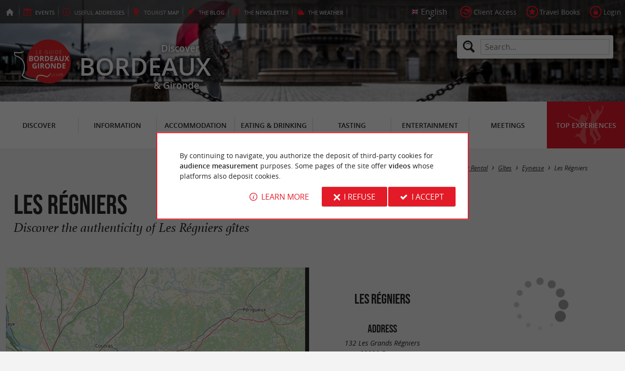

--- FILE ---
content_type: text/html; charset=UTF-8
request_url: https://www.guide-bordeaux-gironde.com/en/tourism/accommodation/holiday-rentals/gites/eynesse-158/les-regniers-9678.html
body_size: 9468
content:
<!doctype html>
<html class="no-js no-autoplay" lang="en">
	<head>
		<meta charset="utf-8" />
		<meta name="viewport" content="width=device-width, initial-scale=1.0, maximum-scale=3.0" />
		<title>Les Régniers - Discover the authenticity of Les Régniers gîtes - Gîtes in Eynesse - Guide Bordeaux Gironde</title>
		<meta name="keywords" content="Les Régniers, Gîtes in Eynesse, Gîtes, Eynesse" />
		<link rel="icon" type="image/svg+xml" href="/favicon.svg"/>
		<link rel="alternate icon" href="/favicon.ico"/>
		
		<meta name="theme-color" content="#e31a27" />
		<meta name="msapplication-navbutton-color" content="#e31a27"/>
		
		<meta name="description" content="Les Régniers, Discover the authenticity of Les Régniers gîtes, Gîtes in Eynesse"/>
		<meta name="referrer" content="origin-when-crossorigin"/>
		
		<link rel="alternate" hreflang="fr" href="https://www.guide-bordeaux-gironde.com/fr/tourisme/se-loger/locations-de-vacances/gites/eynesse-158/les-regniers-9678.html"/>
		<link rel="alternate" hreflang="en" href="https://www.guide-bordeaux-gironde.com/en/tourism/accommodation/holiday-rentals/gites/eynesse-158/les-regniers-9678.html"/>
		<link rel="alternate" hreflang="x-default" href="https://www.guide-bordeaux-gironde.com/fr/tourisme/se-loger/locations-de-vacances/gites/eynesse-158/les-regniers-9678.html"/>
		
		<link rel="alternate" type="application/rss+xml" title="Guide Bordeaux Gironde (en)" href="https://www.guide-bordeaux-gironde.com/en/feed/"/>
		
		<link rel="apple-touch-icon-precomposed" href="/images/config/apple-touch-icon.png"/>
		<link rel="apple-touch-icon-precomposed" sizes="72x72" href="/images/config/apple-touch-icon-72x72.png" />
		<link rel="apple-touch-icon-precomposed" sizes="76x76" href="/images/config/apple-touch-icon-76x76.png" />
		<link rel="apple-touch-icon-precomposed" sizes="114x114" href="/images/config/apple-touch-icon-114x114.png" />
		<link rel="apple-touch-icon-precomposed" sizes="120x120" href="/images/config/apple-touch-icon-120x120.png" />
		<link rel="apple-touch-icon-precomposed" sizes="144x144" href="/images/config/apple-touch-icon-144x144.png" />
		<link rel="apple-touch-icon-precomposed" sizes="152x152" href="/images/config/apple-touch-icon-152x152.png" />
		<link rel="apple-touch-icon-precomposed" sizes="180x180" href="/images/config/apple-touch-icon-180x180.png" />

		<meta name="msapplication-square70x70logo" content="/images/config/msapplication-icon-70x70.jpg"/>
		<meta name="msapplication-square150x150logo" content="/images/config/msapplication-icon-150x150.jpg"/>
		<meta name="msapplication-wide310x150logo" content="/images/config/msapplication-icon-310x150.jpg"/>
		<meta name="msapplication-TileColor" content="#ffffff"/>

		<meta property="og:title" content="Les Régniers - Discover the authenticity of Les Régniers gîtes - Gîtes in Eynesse - Guide Bordeaux Gironde" />
		<meta property="og:description" content="Les Régniers, Discover the authenticity of Les Régniers gîtes, Gîtes in Eynesse" />
		<meta property="og:type" content="article" />
		<meta property="og:url" content="https://www.guide-bordeaux-gironde.com/en/tourism/accommodation/holiday-rentals/gites/eynesse-158/les-regniers-9678.html" />
		<meta property="og:image:type" content="image/jpeg" />
		<meta property="og:image:width" content="1920" />
		<meta property="og:image:height" content="948" />
		<meta property="og:image" content="https://www.guide-bordeaux-gironde.com/_bibli/bandeaux/1/adobestock-288565427.jpg" />
		<link rel="image_src" href="https://www.guide-bordeaux-gironde.com/_bibli/bandeaux/1/adobestock-288565427.jpg"/>
		
<link href="/fonts/icons.woff2?20210520" rel="preload" as="font" type="font/woff2" crossorigin/>
<link href="/fonts/athelas-regular.woff2" rel="preload" as="font" type="font/woff2" crossorigin/>
<link href="/fonts/athelas-italic.woff2" rel="preload" as="font" type="font/woff2" crossorigin/>
<link href="/fonts/athelas-bold.woff2" rel="preload" as="font" type="font/woff2" crossorigin/>
<link href="/fonts/athelas-bolditalic.woff2" rel="preload" as="font" type="font/woff2" crossorigin/>
<link href="/fonts/bebas-neue.woff2" rel="preload" as="font" type="font/woff2" crossorigin/>
<link href="/fonts/opensans-regular-webfont.woff2" rel="preload" as="font" type="font/woff2" crossorigin/>
<link href="/fonts/opensans-italic-webfont.woff2" rel="preload" as="font" type="font/woff2" crossorigin/>
<link href="/fonts/opensans-semibold-webfont.woff2" rel="preload" as="font" type="font/woff2" crossorigin/>
<link href="/fonts/opensans-semibolditalic-webfont.woff2" rel="preload" as="font" type="font/woff2" crossorigin/>
<link href="/styles/main.min.css?v=1768231375" rel="preload" as="style"/>
		
<link href="/styles/main.min.css?v=1768231375" rel="stylesheet" type="text/css"/>
<!--[if lt IE 9]>
<link href="/styles/main.ielt9.min.css?v=1768231376" rel="stylesheet" type="text/css"/>
<![endif]-->
<link href="/styles/print.min.css?v=1768231375" rel="stylesheet" type="text/css" media="print"/>
<link href="/modules/annonces/styles/fiche-free.min.css?v=1768231382" rel="stylesheet" type="text/css"/>
<link href="/scripts/leaflet/leaflet.min.css?v=1768320563" rel="stylesheet" type="text/css"/>
<link href="/modules/algolia/styles/v-algolia.min.css?v=1768551499" rel="stylesheet" type="text/css"/>
		<script type="application/ld+json">{"@context":"https://schema.org","@type":"BreadcrumbList","itemListElement":[{"name":"Gite & Holiday Rental","item":"https://www.guide-bordeaux-gironde.com/en/tourism/accommodation/holiday-rentals.html","@type":"ListItem","position":1},{"name":"Gîtes","item":"https://www.guide-bordeaux-gironde.com/en/tourism/accommodation/holiday-rentals/gites.html","@type":"ListItem","position":2},{"name":"Gîtes in Eynesse","item":"https://www.guide-bordeaux-gironde.com/en/tourism/accommodation/holiday-rentals/gites/eynesse-158.html","@type":"ListItem","position":3},{"name":"Les Régniers","item":"https://www.guide-bordeaux-gironde.com/en/tourism/accommodation/holiday-rentals/gites/eynesse-158/les-regniers-9678.html","@type":"ListItem","position":4}]}</script>
		<script type="text/javascript"> var LGG = 'en'; var gaLib = {"MSGBANNER":"By continuing to navigate, you authorize the deposit of third-party cookies for <b>audience measurement<\/b> purposes.\nSome pages of the site offer <b>videos<\/b> whose platforms also deposit cookies.","MSGDONOTRACK":null,"MSGINFORMANDASKDIV":"<p><b>The Guide Bordeaux Gironde helps you prepare your stay<\/b><\/p>\n<p>This site uses cookies that help us identify the content that most interests our visitors and thus offer you <b>the best experience to prepare your vacation<\/b>.<\/p>\n<p>These cookies can also allow us to identify certain malfunctions. They do not store <b>any personal information<\/b> and you can configure your browser to block them.<\/p>\n<p>They do not allow us to know exactly who you are or where you live... We we collect <b>only anonymous data<\/b>.<\/p>\n<p>By using this site, you agree that <a href=\"https:\/\/support.google.com\/analytics\/answer\/6004245?hl=en\" target=\"_blank\" rel=\"nofollow noopener\">Google Analytics<\/a> collects <b>anonymous data<\/b> to measure audience.<\/p>\n<p>Certain pages of the site offer <b>videos<\/b> including platforms (<a href=\"https:\/\/support.google.com\/youtube\/answer\/10364219?hl=en\" target=\"_blank \" rel=\"nofollow noopener\">YouTube<\/a>, <a href=\"https:\/\/vimeo.com\/cookie_policy\" target=\"_blank\" rel=\"nofollow noopener\">Vimeo<\/a>, <a href=\"https:\/\/legal.dailymotion.com\/en\/cookie-policy\/\" target=\"_blank\" rel=\"nofollow noopener\">Dailymotion<\/a>) also places cookies.<\/p>\n<p>You can refuse by clicking on \"I refuse\".<br\/><a href=\"https:\/\/www.guide-bordeaux-gironde.com\/en\/legal-notice.html\">General Conditions of Use<\/a>.<\/p>","MSGCONFIRMOPTOUT":"You have objected to the deposit of cookies of measure of audience in your browser","MSGCONFIRMOPTIN":"You have accepted the deposit of cookies of measure of audience in your browser","BTSHOWDETAILS":"Learn more","BTCONSENT":"I accept","BTNOTCONSENT":"I refuse","MSGVIDEO":"<p><i>This&nbsp;video cannot&nbsp;be&nbsp;displayed because you&nbsp;have&nbsp;opted&nbsp;out of&nbsp;third-party&nbsp;cookies. <a class=\"bt-details\" onClick=\"cookieConsent.showDetails()\">Learn more<\/a><\/i><br\/><a class=\"bt-consent bouton negative\" onClick=\"cookieConsent.userConsent()\">Accept third party cookies<\/a> <a class=\"bt-open bouton icon icon-web\" target=\"_blank\" >Open the video page<\/a><\/p>"}; var gaID = 'UA-923761-7'; var idDept = ''; var idCommune = 158; var idFam = 409; var idFiche = 9678; var idCommune = 158; var idDept = ''; var carteCenter = '44.822233,0.1623457'; var mapTilesProvider = 'mapbox'; var mapBoxApiKey = 'pk.eyJ1IjoibmVnb2NvbSIsImEiOiJjbTJtejh6ajEwMGtiMmlzM3M1Z3JhaHV2In0.sZTrhA2mSvzQzDOuryAuaA'; var mapCenter = {"lat":44.822233,"lng":0.1623457}; var mapZoom = 9; var racine = ''; var idPage = 409; var menuTitle = 'Menu'; var mainMenuJsonFile = 'mainMenu-en.json?v=1769164934'; var guides = {"gdp":{"d":"guide-du-perigord.com","n":"Guide du P\u00e9rigord","r":"Perigord"},"gdpb":{"d":"guide-du-paysbasque.com","n":"Guide du Pays Basque","r":"Pays-Basque"},"gdl":{"d":"guide-des-landes.com","n":"Guide des Landes","r":"Landes"},"gdlg":{"d":"guide-du-lot-et-garonne.com","n":"Guide du Lot et Garonne","r":"Lot et Garonne"},"gdb":{"d":"guide-bearn-pyrenees.com","n":"Guide B\u00e9arn Pyr\u00e9n\u00e9es","r":"B\u00e9arn Pyrenees"},"gdcm":{"d":"guide-charente-maritime.com","n":"Guide de Charente Maritime","r":"Charente Maritime"},"gtp":{"d":"guide-toulouse-pyrenees.com","n":"Guide Toulouse Pyr\u00e9n\u00e9es","r":"Toulouse, Ari\u00e8ge & Pyrenees"},"gdg":{"d":"guide-du-gers.com","n":"Guide du Gers","r":"Gers"},"gta":{"d":"guide-tarn-aveyron.com","n":"Guide Tarn Aveyron","r":"Tarn, Aveyron & Tarn et Garonne"},"gdv":{"d":"guide-de-la-vendee.com","n":"Guide de la Vend\u00e9e","r":"Vendee"},"gdc":{"d":"guide-de-la-correze.com","n":"Guide de Corr\u00e8ze","r":"Correze"},"gdch":{"d":"guide-de-la-charente.com","n":"Guide de Charente","r":"Charente"}}; var cityGuides = {"cgst":{"d":"city-guide-stockholm.com","n":"Guide de Stockholm","r":"Stockholm"},"cglp":{"d":"city-guide-liverpool.com","n":"Guide de Liverpool","r":"Liverpool"},"cgpt":{"d":"city-guide-porto.com","n":"Guide de Porto","r":"Porto"},"cgsv":{"d":"city-guide-seville.com","n":"Guide de S\u00e9ville","r":"S\u00e9ville"}}; var guideMenuTitle = 'OUR OTHER GUIDES'; var algoliaPropositions = ["Essentials","Family holidays","Specialties","Restaurants"];</script>
	</head>
	<body class=" gbg">
		<div id="app">
			<div
				is="v-mobile-panel"
				ref="mobilePanel"
				v-bind:left-menu="leftMenu"
				v-bind:right-menu="rightMenu"
				v-bind:enabled="!mainMenuEnable || headerSticky"
				v-on:open="onOpenPanel"
				v-on:close="onClosePanel"
				v-bind:class="{ 'header-is-sticky': headerSticky }"
				>
				<div class="sticky-placeholder" v-if="headerSticky" v-bind:style="{ 'height': cssHeaderHeight }"></div>
				<div class="sticky">
					<div class="main-banner">
						<div class="main-bg" style="background-image:url('/_bibli/bandeaux/1/phg-4632.jpg');"></div>
						
						<div class="main-ruban">
							<div class="row">
								<div class="topLeft-menu">
									<ul>
										<li class="bt_accueil"><a href="/en/index.html" title="Home page - Guide Bordeaux Gironde" rel="nofollow"><span>Home page - Guide Bordeaux Gironde</span></a></li>
										<li class="bt_agenda"><a href="/en/agenda.html" rel="nofollow" aria-label="Events"><span><span><b>Events</b></span></a></li>
										<li class="bt_infoPrat"><a href="/en/useful-addresses.html" aria-label="Useful addresses"><span><span>Useful </span><b>addresses</b></span></a></li>
										<li class="bt_geolocalisation"><a href="/en/tourist-map.html" aria-label="Tourist map of Gironde" rel="nofollow"><span><span>Tourist </span><b>map</b></span></a></li>
										<li class="bt_blog"><a href="/en/experiences.html" aria-label="the Blog" rel="nofollow"><span><span>the </span><b>Blog</b></span></a></li>
										<li class="bt_newsletter"><a href="/en/newsletter.html" aria-label="the Newsletter" rel="nofollow"><span><span>the </span><b>Newsletter</b></span></a></li>
										
										<li class="bt_meteo"><a href="https://www.meteofrance.com/previsions-meteo-france/gironde/33" aria-label="the Weather" target="_blank" rel="nofollow noopener"><span><span>the </span><b>Weather</b></span></a></li>
									</ul>
								</div>
								<div class="topRight-menu">
									<ul>
										<li class="lang-menu">
											<ul>
												<li class="lang-menu-item select"><a class="bt" href="#" onclick="return false"><span class="label"></span></a></li>
												
												<li class="lang-menu-item fr"><a class="bt" href="/fr/tourisme/se-loger/locations-de-vacances/gites/eynesse-158/les-regniers-9678.html" title="Français" aria-label="Français"><span class="label">Français</span></a></li>
												<li class="lang-menu-item en"><a class="bt" href="/en/tourism/accommodation/holiday-rentals/gites/eynesse-158/les-regniers-9678.html" title="English" aria-label="English"><span class="label">English</span></a></li>
											</ul>
										</li>
										
										<li class="bt_espacepro"><a href="https://pro.guide-bordeaux-gironde.com/en/" class="bt icon-partner" rel="nofollow" target="_blank" aria-label="Client Access"><span>Client Access</span></a></li>
										
										<li class="bt_favoris"><a href="/en/client-area/my-favourites.html" class="bt icon-favorite" aria-label="Travel Books" rel="nofollow"><span>Travel Books</span></a></li>
										
										
										<li class="bt_connexion"><a href="/modules/accessecus/@accesSecu.php?LGG=en" class="bt lightbox icon-login" rel="nofollow" aria-label="Login"><span>Login</span></a></li>
										
									</ul>
								</div>
							</div>
						</div>

						<div class="row main-logo">
							
							<div
								is="v-algolia"
								index="gbg"
								app-id="LC0JYKCPRB"
								public-key="5256fc4a18ea710aa4da6f1febe5c67e"
								v-bind:propositions="algoliaPropositions"
								class="search-menu"><form class="search-menu-form" action="" method="get">
									<label for="search-menu-input" class="search-menu-label icon-magnify"></label>
									<input itemprop="query-input" type="text" id="search-menu-input" name="RECHERCHE" aria-label="Search..." placeholder="Search..." value=""/>
									<input type="submit" value="Search"/>
								</form>
							</div>
							
							<div class="column">
								<a class="bt_accueil" href="/en/index.html" title="Home page - Guide Bordeaux Gironde">
									<img src="/images/config/logo-2.svg" width="144" height="92" alt="Guide Bordeaux Gironde"/>
								</a>
								<span class="welcome">Discover <span class="welcome-region">Bordeaux</span> & Gironde</span>
							</div>
							<a class="mobile-panel-toggle left icon-burgermenu hide-for-medium-up" v-on:click="toggleLeftPanel"><span>Menu</span></a>
						</div>
					</div>

					<div class="main-menu-overlay" v-bind:class="{ 'active': mainMenuOverlay }" v-on:click="onMainMenuOverlayClick"></div>
					<div class="main-menu show-for-medium-up " v-bind:class="{ 'active': mainMenuOverlay }">
						<div class="row">
							<nav
								is="v-mega-menu"
								v-bind:items="mainMenu"
								v-bind:enabled="mainMenuEnable"
								v-on:open="onOpenMainMenu"
								v-on:close="onCloseMainMenu"
								class="main-menu-nav"
								ref="mainMenu">
								<ul class="menu"><li class="menu-item  m24"><span class="bt"><span class="libelle">Discover</span></span></li><li class="menu-item  m25"><span class="bt"><span class="libelle">Information</span></span></li><li class="menu-item  m26 select"><span class="bt"><span class="libelle">Accommodation</span></span></li><li class="menu-item  m27"><span class="bt"><span class="libelle">Eating & Drinking</span></span></li><li class="menu-item  m28"><span class="bt"><span class="libelle">Tasting</span></span></li><li class="menu-item  m29"><span class="bt"><span class="libelle">Entertainment</span></span></li><li class="menu-item  m30"><span class="bt"><span class="libelle">Meetings</span></span></li><li class="menu-item  m10 agenda"><a class="bt" href="/en/agenda.html"><span class="libelle">Agenda</span></a></li><li class="menu-item  m353 blog"><a class="bt" href="/en/experiences.html"><span class="libelle">Top experiences</span></a></li></ul>
							</nav>
						</div>
					</div>
				</div>

				<!--[[before-main-body]]-->

				<div class="main-body v-sticky-sidebar-area">
					<!--[[side-map]]-->
					<div class="row v-sticky-sidebar-area">

						
						<div class="column medium-12 content-header">
							
							<div class="ariane">
								<ul><li class="item"><a class="item-bt" href="/en/">Home page</a><ul><li class="item"><span class="item-bt">Tourism</span><ul><li class="item"><span class="item-bt">Accommodation</span><ul><li class="item"><a class="item-bt" href="/en/tourism/accommodation/holiday-rentals.html">Gite & Holiday Rental</a><ul><li class="item"><a class="item-bt" href="/en/tourism/accommodation/holiday-rentals/gites.html">Gîtes</a><ul><li class="item"><a class="item-bt" href="/en/tourism/accommodation/holiday-rentals/gites/eynesse-158.html">Eynesse</a><ul><li class="item"><span class="item-bt">Les Régniers</span></li></ul></li></ul></li></ul></li></ul></li></ul></li></ul></li></ul>
							</div>
							<div class="titlePage">
								<h1><span class="annonce-title-txt">Les Régniers</span> <span class="subtitle">Discover the authenticity of Les Régniers gîtes</span></h1>
							</div>
							
						</div>
					</div>
					<div class="row v-sticky-sidebar-area">
						<div class="column medium-8 content">
							
							
							
<div class="annonce-location row revealable" id="location">
	<div class="column">
		<div class="annonce-location-cols">
			<div class="annonce-location-map">
				<div is="v-lmap"
					ref="map"
					v-bind:enabled="ficheMapActive"
					v-bind:map-key="mapKey"
					v-bind:map-center="mapCenter"
					v-bind:map-zoom="mapZoom"
					v-bind:map-style="mapStyle"
					v-bind:super-marker="true"
					v-bind:tiles-provider="mapTilesProvider"
					v-bind:map-box-api-key="mapBoxApiKey"
				>
					<img class="mapThumbnail" src="/images/config/mapPreview.jpg" alt="loading..."/>
					<img class="mapPreview loading" src="/images/config/mapPreview.jpg" alt="map preview" data-preview="/_bibli/annonces/9678/mapPreview.jpg?"/>
				</div>
			</div>
			<div class="annonce-location-coordo">
				<div class="header">
					<p class="annonce-location-coordo-title">Les Régniers</p>
				</div>

				<div class="adresse">
					<h2 class="annonce-location-coordo-title">Address</h2>
					<p>132 Les Grands Régniers<br />
33220 Eynesse</p>
				</div>

				
				<div class="contact">
					<h2 class="annonce-location-coordo-title">Contacts</h2>
					<p class="tel"><span>Phone : </span>05 57 41 63 01</p>
					<p class="mobile"><span>Cell : </span>06 16 47 37 71</p>
					
					<div class="coordoMenu">
						
						
					</div>
				</div>

				
				<div class="gps">
					<h2 class="annonce-location-coordo-title">GPS coordinates</h2>
					<p class="coordoGPS">44° 49'20.03"N, 0° 9'44.44"E</p>
				</div>
				

				<div class="itineraires">
					<h2 class="annonce-location-coordo-title">Directions</h2>
					<div class="itineraires-list">
						<a class="bt_gmap trackable" href="https://www.google.fr/maps/dir//132%20Les%20Grands%20R%C3%A9gniers%2033220%20Eynesse" target="_blank" rel="noopener" title="Use Google Map">Use Google Map</a>
						
						<a class="bt_waze trackable" href="https://waze.to/lr/hspbngxwhqvvdx" target="_blank" rel="noopener" title="Use Waze">Use Waze</a>
					</div>
				</div>

				
			</div>
		</div>
	</div>
</div>
<div class="banniere show-for-medium-up" id="pub1"><div class="loading"></div></div><div class="column content-bannieres"><div class="banniere hide-for-medium-up" id="pub11"><div class="loading"></div></div></div>
							<div class="column show-for-medium-up">
								
								<div class="banniere" id="pub6"><div class="loading"></div></div>
							</div>
							<div class="column content-bannieres hide-for-medium-up">
								
								<div class="banniere" id="pub12"><div class="loading"></div></div>
								
								<div class="banniere" id="pub13"><div class="loading"></div></div>
							</div>
						</div>

						
						<div class="column medium-4 aside2">
							<div class="row">
								<div is="v-sticky-sidebar"
									v-bind:enable="viewMode==='desktop'"
									v-bind:top-spacing="24"
									v-bind:bottom-spacing="24"
									v-bind:container-selector="'.v-sticky-sidebar-area'"
									v-bind:offset-bottom="16"
									 v-bind:offset-top="headerSticky ? 66 : 0">
									
									<div class="column small-6 medium-12">
										
										<div id="pub3" class="banniere show-for-medium-up"><div class="loading"></div></div>
										
									</div>
									<div class="column small-6 medium-12">
										
										<div id="pub8" class="banniere show-for-small-up"><div class="loading"></div></div>
										
										
									</div>
									<div class="column small-6 medium-12 show-for-medium-up">
										
										<div id="pub7" class="banniere"><div class="loading"></div></div>
									</div>
									
								</div>
							</div>
						</div>
						
					</div>
				</div>

				<div class="nearestAnnonces withTabs" data-lat-lng="44.822233,0.1623457">
	<div class="row">
		
		<div class="row">
			<div class="column nearestItems-title nearestAnnonces-title">
				<h2>You will like <b>also</b></h2>
			</div>
		</div>
		
		<div class="row nearestAnnonces-tabs">
			<div class="column scrollableTabs">
				<ul class="scrollableTabs-list">
					
					<li class="scrollableTabs-item active"><a class="bt" data-id-fam="24"><span class="lib">Discover</span></a></li>
					
					<li class="scrollableTabs-item "><a class="bt" data-id-fam="25"><span class="lib">Information</span></a></li>
					
					<li class="scrollableTabs-item "><a class="bt" data-id-fam="26"><span class="lib">Accommodation</span></a></li>
					
					<li class="scrollableTabs-item "><a class="bt" data-id-fam="27"><span class="lib">Eating & Drinking</span></a></li>
					
					<li class="scrollableTabs-item "><a class="bt" data-id-fam="28"><span class="lib">Tasting</span></a></li>
					
					<li class="scrollableTabs-item "><a class="bt" data-id-fam="29"><span class="lib">Entertainment</span></a></li>
					
					<li class="scrollableTabs-item "><a class="bt" data-id-fam="30"><span class="lib">Meetings</span></a></li>
					
				</ul>
			</div>
		</div>
		<div class="row nearestAnnonces-list">
			<div class="column is-scrollable"><div class="annonce revealable " id="annonce4784">
					<div class="annonce-container">
						<h3 class="annonce-title"><span class="lib">Bastide de Sainte-Foy-la-Grande</span></h3>
						
						<a class="annonce-link" href="/en/tourism/discover/towns-and-villages/sainte-foy-la-grande-387/bastide-de-sainte-foy-la-grande-4784.html"><span class="lib">Bastide de Sainte-Foy-la-Grande</span></a>
						<div class="annonce-img">
							<img src="/_bibli/annonces/4784/hd/ste-foy-la-grande-10.jpg?v=preload" class="loading" alt="Bastide de Sainte-Foy-la-Grande" data-src="/_bibli/annonces/4784/hd/ste-foy-la-grande-10.jpg?v=nearestItems"/>
						</div>
						<div class="annonce-resume">
							
							<p class="annonce-preview">It was the brother of Saint Louis who ordered the construction of the bastide in 1253, today one of the best ...</p>
							
							<p class="annonce-city"><i class="icon-distance"></i>4,4 km - Sainte-Foy-la-Grande</p>
						</div>
					</div>
				</div><div class="annonce revealable " id="annonce5358">
					<div class="annonce-container">
						<h3 class="annonce-title"><span class="lib">Pierral Castle</span></h3>
						
						<a class="annonce-link" href="/en/tourism/discover/tourist-sites/gardens-parks/margueron-265/pierral-castle-5358.html"><span class="lib">Pierral Castle</span></a>
						<div class="annonce-img">
							<img src="/_bibli/annonces/5358/hd/chateau-pierrail-01.jpg?v=preload" class="loading" alt="Pierral Castle" data-src="/_bibli/annonces/5358/hd/chateau-pierrail-01.jpg?v=nearestItems"/>
						</div>
						<div class="annonce-resume">
							
							<p class="annonce-preview">Pierral Castle is a wine estate in the commune of Margueron, on the edge of the Gironde, near the Dordogne. It is ...</p>
							
							<p class="annonce-city"><i class="icon-distance"></i>8,2 km - Margueron</p>
						</div>
					</div>
				</div><div class="annonce revealable " id="annonce9808">
					<div class="annonce-container">
						<h3 class="annonce-title"><span class="lib">Gageac Castle</span></h3>
						
						<a class="annonce-link" href="/en/tourism/discover/tourist-sites/castles/castillon-la-bataille-107/gageac-castle-9808.html"><span class="lib">Gageac Castle</span></a>
						<div class="annonce-img">
							<img src="/_bibli/annonces/9808/hd/chateau-de-gageac-pere-igor-cc-by-sa-3.0.jpg?v=preload" class="loading" alt="Gageac Castle" data-src="/_bibli/annonces/9808/hd/chateau-de-gageac-pere-igor-cc-by-sa-3.0.jpg?v=nearestItems"/>
						</div>
						<div class="annonce-resume">
							
							<p class="annonce-preview">The Gageac Castle is an imposing fortified castle in the Bergerac region. It is located in the commune of ...</p>
							
							<p class="annonce-city"><i class="icon-distance"></i>14,5 km - Castillon-la-Bataille</p>
						</div>
					</div>
				</div><div class="annonce revealable " id="annonce4794">
					<div class="annonce-container">
						<h3 class="annonce-title"><span class="lib">Ville historique de Castillon-la-Bataille</span></h3>
						
						<a class="annonce-link" href="/en/tourism/discover/towns-and-villages/castillon-la-bataille-107/ville-historique-de-castillon-la-bataille-4794.html"><span class="lib">Ville historique de Castillon-la-Bataille</span></a>
						<div class="annonce-img">
							<img src="/_bibli/annonces/4794/hd/castillon-02.jpg?v=preload" class="loading" alt="Ville historique de Castillon-la-Bataille" data-src="/_bibli/annonces/4794/hd/castillon-02.jpg?v=nearestItems"/>
						</div>
						<div class="annonce-resume">
							
							<p class="annonce-preview">About fifteen kilometers from Saint-Emilion, Castillon la Bataille is bathed by the Dordogne river. The city is ...</p>
							
							<p class="annonce-city"><i class="icon-distance"></i>16,7 km - Castillon-la-Bataille</p>
						</div>
					</div>
				</div><div class="annonce revealable " id="annonce4782">
					<div class="annonce-container">
						<h3 class="annonce-title"><span class="lib">Bastide de Monségur</span></h3>
						
						<a class="annonce-link" href="/en/tourism/discover/towns-and-villages/monsegur-284/bastide-de-monsegur-4782.html"><span class="lib">Bastide de Monségur</span></a>
						<div class="annonce-img">
							<img src="/_bibli/annonces/4782/hd/monsegur-1.jpg?v=preload" class="loading" alt="Bastide de Monségur" data-src="/_bibli/annonces/4782/hd/monsegur-1.jpg?v=nearestItems"/>
						</div>
						<div class="annonce-resume">
							
							<p class="annonce-preview">The bastide of Monségur is an architectural and historical jewel of the Gironde. Located in the Entre-deux-Mer, ...</p>
							
							<p class="annonce-city"><i class="icon-distance"></i>20,2 km - Monségur</p>
						</div>
					</div>
				</div>
			</div>
		</div>
	</div>
</div>
<div class="nearestArticles">
	<div class="row">
		
		<div class="row">
			<div class="column nearestItems-title nearestArticles-title">
				<h2>We tested <b>for you</b></h2>
			</div>
		</div>
		<div class="row">
			<div class="column nearestArticles-list is-scrollable">
				
				<div class="article revealable " id="article173">
					<div class="article-container">
						<h3 class="article-title"><span class="lib">The Battle of Castillon: Historical sound and light show in Gironde</span></h3>
						
						<a class="article-link" href="/en/experiences/family-time/article-the-battle-of-castillon-historical-sound-and-light-show-in-gironde-173.html"><span class="lib">The Battle of Castillon: Historical sound and light show in Gironde</span></a>
						
						<div class="article-img">
							<img src="/_bibli/articlesPage/173/images/bataille-de-castillon-scene-de-bataille.jpg?v=preload" class="loading" alt="The Battle of Castillon: Historical sound and  ..." data-src="/_bibli/articlesPage/173/images/bataille-de-castillon-scene-de-bataille.jpg?v=nearestItems"/>
						</div>
						<div class="article-resume">
							
							<p class="article-city"><i class="icon-distance"></i>16,5 km - Castillon-la-Bataille</p>
							
							<p class="article-category">Family Time</p>
						</div>
					</div>
				</div>
				
				<div class="article revealable " id="article125">
					<div class="article-container">
						<h3 class="article-title"><span class="lib">Château Gaubert Saint-Emilion Grand Cru: A wine made in family with the heart</span></h3>
						
						<a class="article-link" href="/en/experiences/food-lovers/article-chateau-gaubert-saint-emilion-grand-cru-125.html"><span class="lib">Château Gaubert Saint-Emilion Grand Cru: A wine made in family with the heart</span></a>
						
						<div class="article-img">
							<img src="/_bibli/articlesPage/125/images/chateau-gaubert-juliette.jpg?v=preload" class="loading" alt="Château Gaubert Saint-Emilion Grand Cru: A win ..." data-src="/_bibli/articlesPage/125/images/chateau-gaubert-juliette.jpg?v=nearestItems"/>
						</div>
						<div class="article-resume">
							
							<p class="article-city"><i class="icon-distance"></i>24,1 km - Saint-Christophe-des-Bardes</p>
							
							<p class="article-category">Food Lovers</p>
						</div>
					</div>
				</div>
				
				<div class="article revealable " id="article231">
					<div class="article-container">
						<h3 class="article-title"><span class="lib">The Saint-Émilion vineyard</span></h3>
						
						<a class="article-link" href="/en/experiences/food-lovers/article-the-saint-emilion-vineyard-231.html"><span class="lib">The Saint-Émilion vineyard</span></a>
						
						<div class="article-img">
							<img src="/_bibli/articlesPage/231/images/saint-emilion-vue-sur-le-vignoble.jpg?v=preload" class="loading" alt="The Saint-Émilion vineyard" data-src="/_bibli/articlesPage/231/images/saint-emilion-vue-sur-le-vignoble.jpg?v=nearestItems"/>
						</div>
						<div class="article-resume">
							
							<p class="article-city"><i class="icon-distance"></i>26,4 km - Saint-Émilion</p>
							
							<p class="article-category">Food Lovers</p>
						</div>
					</div>
				</div>
				
				<div class="article revealable " id="article177">
					<div class="article-container">
						<h3 class="article-title"><span class="lib">The Top 8 of the most beautiful villages in Gironde</span></h3>
						
						<a class="article-link" href="/en/experiences/weekend-et-holidays/article-the-top-8-of-the-most-beautiful-villages-in-gironde-177.html"><span class="lib">The Top 8 of the most beautiful villages in Gironde</span></a>
						
						<div class="article-img">
							<img src="/_bibli/articlesPage/177/images/saint-emilion-la-tour-du-roy.jpg?v=preload" class="loading" alt="The Top 8 of the most beautiful villages in Gi ..." data-src="/_bibli/articlesPage/177/images/saint-emilion-la-tour-du-roy.jpg?v=nearestItems"/>
						</div>
						<div class="article-resume">
							
							<p class="article-city"><i class="icon-distance"></i>26,4 km - Saint-Émilion</p>
							
							<p class="article-category">Weekend & Holidays</p>
						</div>
					</div>
				</div>
				
				<div class="article revealable " id="article9">
					<div class="article-container">
						<h3 class="article-title"><span class="lib">Visit of Saint-Emilion, between History and Heritage</span></h3>
						
						<a class="article-link" href="/en/experiences/culture-and-heritage/article-saint-emilion-visit-9.html"><span class="lib">Visit of Saint-Emilion, between History and Heritage</span></a>
						
						<div class="article-img">
							<img src="/_bibli/articlesPage/9/images/saint-emilion-panorama-porte-brunet-2.jpg?v=preload" class="loading" alt="Visit of Saint-Emilion, between History and He ..." data-src="/_bibli/articlesPage/9/images/saint-emilion-panorama-porte-brunet-2.jpg?v=nearestItems"/>
						</div>
						<div class="article-resume">
							
							<p class="article-city"><i class="icon-distance"></i>26,4 km - Saint-Émilion</p>
							
							<p class="article-category">Culture and Heritage</p>
						</div>
					</div>
				</div>
				
			</div>
		</div>
	</div>
</div>
<div class="nearestAnnonces" data-lat-lng="44.822233,0.1623457">
	<div class="row">
		
		<div class="row">
			<div class="column nearestItems-title nearestAnnonces-title">
				<h2>You will <b>also</b> like</h2>
			</div>
		</div>
		
		<div class="row nearestAnnonces-list">
			<div class="column is-scrollable"><div class="annonce revealable " id="annonce10521">
					<div class="annonce-container">
						<h3 class="annonce-title"><span class="lib">Domaine de Gaïa</span></h3>
						
						<a class="annonce-link" href="/en/tourism/accommodation/holiday-rentals/gites/guillac-194/domaine-de-gaia-10521.html"><span class="lib">Domaine de Gaïa</span></a>
						<div class="annonce-img">
							<img src="/_bibli/annonces/10521/hd/domaine-de-gaia-24-02.jpg?v=preload" class="loading" alt="Domaine de Gaïa" data-src="/_bibli/annonces/10521/hd/domaine-de-gaia-24-02.jpg?v=nearestItems"/>
						</div>
						<div class="annonce-resume">
							
							<p class="annonce-preview">Domaine de Gaia is the perfect place for a group getaway. Immerse yourself in a natural setting, with generous and ...</p>
							
							<p class="annonce-city"><i class="icon-distance"></i>29,2 km - Guillac</p>
						</div>
					</div>
				</div><div class="annonce revealable " id="annonce10338">
					<div class="annonce-container">
						<h3 class="annonce-title"><span class="lib">Domaine d'Écoline</span></h3>
						
						<a class="annonce-link" href="/en/tourism/accommodation/holiday-rentals/gites/sadirac-356/domaine-d-ecoline-10338.html"><span class="lib">Domaine d'Écoline</span></a>
						<div class="annonce-img">
							<img src="/_bibli/annonces/10338/hd/domaine-ecoline-gites-24-07.jpg?v=preload" class="loading" alt="Domaine d'Écoline" data-src="/_bibli/annonces/10338/hd/domaine-ecoline-gites-24-07.jpg?v=nearestItems"/>
						</div>
						<div class="annonce-resume">
							
							<p class="annonce-preview">Just 20 kilometers from Bordeaux, they offer 5 comfortable gîtes with various amenities available: swimming pool, ...</p>
							
							<p class="annonce-city"><i class="icon-distance"></i>43,0 km - Sadirac</p>
						</div>
					</div>
				</div><div class="annonce revealable " id="annonce10597">
					<div class="annonce-container">
						<h3 class="annonce-title"><span class="lib">Château Fontesteau</span></h3>
						
						<a class="annonce-link" href="/en/tourism/accommodation/holiday-rentals/gites/saint-sauveur-459/chateau-fontesteau-10597.html"><span class="lib">Château Fontesteau</span></a>
						<div class="annonce-img">
							<img src="/_bibli/annonces/10597/hd/chateau-fontesteau-gite-5.jpg?v=preload" class="loading" alt="Château Fontesteau" data-src="/_bibli/annonces/10597/hd/chateau-fontesteau-gite-5.jpg?v=nearestItems"/>
						</div>
						<div class="annonce-resume">
							
							<p class="annonce-preview">Between the Atlantic Ocean and the Gironde estuary, Château Fontesteau opens the doors of its 13th-century ...</p>
							
							<p class="annonce-city"><i class="icon-distance"></i>90,1 km - Saint-Sauveur</p>
						</div>
					</div>
				</div><div class="annonce revealable " id="annonce9448">
					<div class="annonce-container">
						<h3 class="annonce-title"><span class="lib">Villa Herbert</span></h3>
						
						<a class="annonce-link" href="/en/tourism/accommodation/holiday-rentals/gites/andernos-les-bains-5/villa-herbert-9448.html"><span class="lib">Villa Herbert</span></a>
						<div class="annonce-img">
							<img src="/_bibli/annonces/9448/hd/villa-herbert-gite-22-02.jpg?v=preload" class="loading" alt="Villa Herbert" data-src="/_bibli/annonces/9448/hd/villa-herbert-gite-22-02.jpg?v=nearestItems"/>
						</div>
						<div class="annonce-resume">
							
							<p class="annonce-preview">Our gîte formula is made up of 2 air-conditioned bedrooms, each with private shower room and toilet, connected TV, ...</p>
							
							<p class="annonce-city"><i class="icon-distance"></i>98,6 km - Andernos-les-Bains</p>
						</div>
					</div>
				</div>
			</div>
		</div>
	</div>
</div>


				<div class="main-footer">

					
					<div class="reseauxSociaux">
						<div class="row">
							<ul class="reseauxSociaux-list">
								<li class="bt_facebook"><a class="bt" href="https://www.facebook.com/guidebordeauxgironde/" target="_blank" title="Guide Bordeaux Gironde on Facebook" rel="nofollow noopener"><span>Guide Bordeaux Gironde on Facebook</span></a></li>
								<li class="bt_twitter"><a class="bt" href="https://twitter.com/guidebordeauxgi" target="_blank" title="Guide Bordeaux Gironde on X (Twitter)" rel="nofollow noopener"><span>Guide Bordeaux Gironde on X (Twitter)</span></a></li>
								
								<li class="bt_instagram"><a class="bt" href="https://www.instagram.com/guidebordeauxgironde/" target="_blank" title="Guide Bordeaux Gironde on Instagram" rel="nofollow noopener"><span>Guide Bordeaux Gironde on Instagram</span></a></li>
								<li class="bt_pinterest"><a class="bt" href="https://fr.pinterest.com/bordeauxgironde" target="_blank" title="Guide Bordeaux Gironde on Pinterest" rel="nofollow noopener"><span>Guide Bordeaux Gironde on Pinterest</span></a></li>
								
								
								
							</ul>
						</div>
					</div>

					<div class="partenaires">
						<div class="row">
							<ul class="partenaires-list">
								<li class="banniere noReload"><div class="loading"></div></li>
							</ul>
						</div>
					</div>

					<div class="autresGuides">
						<div class="france">
							<div class="row">
								<p class="autresGuides-title">OUR OTHER REGIONAL&nbsp;GUIDES IN&nbsp;FRANCE</p>
								<ul class="autresGuides-list">
									
<li class="gdp"><a href="https://www.guide-du-perigord.com" target="_blank" title="Guide du Périgord" rel="nofollow noopener">Guide du Périgord</a></li>
<li class="gdpb"><a href="https://www.guide-du-paysbasque.com" target="_blank" title="Guide du Pays Basque" rel="nofollow noopener">Guide du Pays Basque</a></li>
<li class="gdl"><a href="https://www.guide-des-landes.com" target="_blank" title="Guide des Landes" rel="nofollow noopener">Guide des Landes</a></li>
<li class="gdlg"><a href="https://www.guide-du-lot-et-garonne.com" target="_blank" title="Guide du Lot et Garonne" rel="nofollow noopener">Guide du Lot et Garonne</a></li>
<li class="gdb"><a href="https://www.guide-bearn-pyrenees.com" target="_blank" title="Guide Béarn Pyrénées" rel="nofollow noopener">Guide Béarn Pyrénées</a></li>
<li class="gdcm"><a href="https://www.guide-charente-maritime.com" target="_blank" title="Guide de Charente Maritime" rel="nofollow noopener">Guide de Charente Maritime</a></li>
<li class="gtp"><a href="https://www.guide-toulouse-pyrenees.com" target="_blank" title="Guide Toulouse Pyrénées" rel="nofollow noopener">Guide Toulouse Pyrénées</a></li>
<li class="gdg"><a href="https://www.guide-du-gers.com" target="_blank" title="Guide du Gers" rel="nofollow noopener">Guide du Gers</a></li>
<li class="gta"><a href="https://www.guide-tarn-aveyron.com" target="_blank" title="Guide Tarn Aveyron" rel="nofollow noopener">Guide Tarn Aveyron</a></li>
<li class="gdv"><a href="https://www.guide-de-la-vendee.com" target="_blank" title="Guide de la Vendée" rel="nofollow noopener">Guide de la Vendée</a></li>
<li class="gdc"><a href="https://www.guide-de-la-correze.com" target="_blank" title="Guide de Corrèze" rel="nofollow noopener">Guide de Corrèze</a></li>
<li class="gdch"><a href="https://www.guide-de-la-charente.com" target="_blank" title="Guide de Charente" rel="nofollow noopener">Guide de Charente</a></li>
								</ul>
							</div>
						</div>
						<div class="cityguides">
							<div class="row">
								<p class="autresGuides-title">OUR CITY&nbsp;GUIDES IN&nbsp;EUROPE</p>
								<ul class="cityGuides-list">
									
<li class="cgst"><a href="https://www.city-guide-stockholm.com" target="_blank" title="Guide de Stockholm" rel="nofollow noopener">Guide de Stockholm</a></li>
<li class="cglp"><a href="https://www.city-guide-liverpool.com" target="_blank" title="Guide de Liverpool" rel="nofollow noopener">Guide de Liverpool</a></li>
<li class="cgpt"><a href="https://www.city-guide-porto.com" target="_blank" title="Guide de Porto" rel="nofollow noopener">Guide de Porto</a></li>
<li class="cgsv"><a href="https://www.city-guide-seville.com" target="_blank" title="Guide de Séville" rel="nofollow noopener">Guide de Séville</a></li>
								</ul>
							</div>
						</div>
					</div>

					<div class="footer-menu">
						<div class="row">
							<nav>
								
								<span class="espacepro"><a class="bt" href="https://pro.guide-bordeaux-gironde.com/en/" target="_blank" title="Client Access" rel="nofollow">Client Access</a></span>
								<ul class="menu"><li class="menu-item  m6"><a class="bt" href="/en/legal-notice.html" rel="nofollow"><span class="lib">Legal Notice</span></a></li><li class="menu-item  m5"><a class="bt" href="/en/site-map.html" rel="nofollow"><span class="lib">Site Map</span></a></li><li class="menu-item  m16"><a class="bt" href="/en/hyperlink.html" rel="nofollow"><span class="lib">Hyperlink</span></a></li><li class="menu-item  m274"><a class="bt" href="/en/follow-us.html" rel="nofollow"><span class="lib">Follow us</span></a></li><li class="menu-item  m4"><a class="bt" href="/en/contact.html" rel="nofollow"><span class="lib">Contact</span></a></li></ul>
								<span class="copyright">© <a href="https://www.negocom-atlantique.com" target="_blank" rel="nofollow noopener">Negocom Atlantique</a></span>
							</nav>
						</div>
					</div>
				</div>
				<div is="v-cookiesconsent"></div>
			</div>
		</div>
		
<script src="/scripts/main.min.js?v=1768320562"></script>
<!--[if lt IE 9]>
<script type="" src="/scripts/main.ielt9.min.js?v=1768320561"></script>
<![endif]-->
<script src="/modules/accessecus/scripts/accessecu-en.js"></script><script type="text/javascript">
			var _paq = window._paq || [];
			/* tracker methods like "setCustomDimension" should be called before "trackPageView" */
			_paq.push(['trackPageView']);
			_paq.push(['enableLinkTracking']);
			_paq.push(['enableHeartBeatTimer', 5]);
			(function() {
			var u="//stats.negocom-atlantique.com/";
			_paq.push(['setTrackerUrl', u+'matomo.php']);
			_paq.push(['setSiteId', '14']);
			var d=document, g=d.createElement('script'), s=d.getElementsByTagName('script')[0];
			g.type='text/javascript'; g.async=true; g.defer=true; g.src=u+'matomo.js'; s.parentNode.insertBefore(g,s);
			})();
		</script>
		<noscript>
			<img referrerpolicy="no-referrer-when-downgrade" src="//stats.negocom-atlantique.com/matomo.php?idsite=14&amp;rec=1" style="border:0" alt="" />
		</noscript>
<script src="/modules/annonces/scripts/favoris.min.js?v=1768231382"></script>
<script src="/modules/annonces/scripts/fiche.min.js?v=1768231382"></script>
<script src="/modules/annonces/scripts/nearestItems.min.js?v=1768231382"></script>
<script src="/scripts/leaflet/leaflet.min.js?v=1717766378"></script>
<script src="/scripts/v-map/v-lmap.min.js?v=1768320565"></script>
<script src="/modules/articlesPage/scripts/nearestItems.min.js?v=1764686733"></script><script src="https://cdn.jsdelivr.net/npm/algoliasearch@4.17.1/dist/algoliasearch-lite.umd.js" integrity="sha256-F7emIId74fYoGrHzsnu3iClRHIbBMhMCbxDoA1cfMAY=" crossorigin="anonymous"></script><script src="https://cdn.jsdelivr.net/npm/instantsearch.js@4.56.1/dist/instantsearch.production.min.js" integrity="sha256-lz9C+x8+6w2rh56x5TrH5iYmE4Js2FiJS5h0tuMz7hQ=" crossorigin="anonymous"></script>
<script src="/modules/algolia/scripts/v-algolia.min.js?v=1741355989"></script>
		
	</body>
</html>
